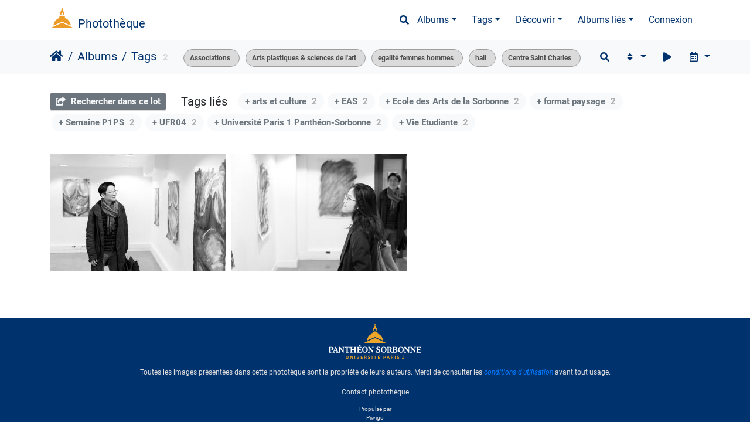

--- FILE ---
content_type: text/html; charset=utf-8
request_url: https://phototheque.univ-paris1.fr/index.php?/tags/115-arts_plastiques_sciences_de_l_art/119-egalite_femmes_hommes/180-hall/194-centre_saint_charles/64-associations
body_size: 11817
content:
<!DOCTYPE html>
<html lang="fr" dir="ltr">
<head>
    <meta http-equiv="Content-Type" content="text/html; charset=utf-8">
    <meta name="generator" content="Piwigo (aka PWG), see piwigo.org">
    <meta name="viewport" content="width=device-width, initial-scale=1.0, maximum-scale=1.0, viewport-fit=cover">
    <meta name="mobile-web-app-capable" content="yes">
    <meta name="apple-mobile-web-app-capable" content="yes">
    <meta name="apple-mobile-web-app-status-bar-style" content="black-translucent">
    <meta http-equiv="X-UA-Compatible" content="IE=edge">
    <meta name="description" content="Tags ">

    <title>Tags  | Photothèque</title>
    <link rel="shortcut icon" type="image/x-icon" href="themes/default/icon/favicon.ico">
    <link rel="icon" sizes="192x192" href="themes/bootstrap_darkroom/img/logo.png">
    <link rel="apple-touch-icon" sizes="192x192" href="themes/bootstrap_darkroom/img/logo.png">
    <link rel="start" title="Accueil" href="/" >
    <link rel="search" title="Recherche" href="search.php">
    <link rel="canonical" href="index.php?/tags/64-associations/115-arts_plastiques_sciences_de_l_art/119-egalite_femmes_hommes/180-hall/194-centre_saint_charles">

     <link rel="stylesheet" type="text/css" href="themes/bootstrap_darkroom/css/bootstrap-default/bootstrap.min.css?v16.2.0">
<link rel="stylesheet" type="text/css" href="themes/bootstrap_darkroom/node_modules/typeface-roboto/index.css?v16.2.0">
<link rel="stylesheet" type="text/css" href="themes/bootstrap_darkroom/node_modules/@fortawesome/fontawesome-free/css/all.min.css?v16.2.0">
<link rel="stylesheet" type="text/css" href="themes/bootstrap_darkroom/assets/photography-icons/css/PhotographyIcons.css?v16.2.0">
<link rel="stylesheet" type="text/css" href="themes/bootstrap_darkroom/node_modules/bootstrap-social/bootstrap-social.css?v16.2.0">
<link rel="stylesheet" type="text/css" href="themes/bootstrap_darkroom/node_modules/photoswipe/dist/default-skin/default-skin.css?v16.2.0">
<link rel="stylesheet" type="text/css" href="themes/bootstrap_darkroom/node_modules/photoswipe/dist/photoswipe.css?v16.2.0">
<link rel="stylesheet" type="text/css" href="themes/bootstrap_darkroom/css/bootstrap-default/skin.css?v16.2.0">
<link rel="stylesheet" type="text/css" href="themes/bootstrap_darkroom/theme.css?v16.2.0">
<link rel="stylesheet" type="text/css" href="plugins/GThumb/template/gthumb.css?v16.2.0">
<link rel="stylesheet" type="text/css" href="plugins/AMenuManager/amm2.css?v16.2.0">
<link rel="stylesheet" type="text/css" href="./plugins/ShareAlbum/template/sharealbum_style.css?v16.2.0">
<link rel="stylesheet" type="text/css" href="local/css/bootstrap_darkroom-rules.css?v16.2.0">
<link rel="stylesheet" type="text/css" href="local/css/rules.css?v16.2.0">
<script type="text/javascript" src="./plugins/ShareAlbum/template/js/clipboard.min.js?v16.2.0"></script>
<script type="text/javascript" src="themes/bootstrap_darkroom/node_modules/jquery/dist/jquery.min.js?v16.2.0"></script>
<script type="text/javascript" src="plugins/AMenuManager/js/amm_randomPictPublic.js?v16.2.0"></script>
    <meta name="robots" content="noindex,nofollow">
<script type="text/javascript">
var randomPictOpt={
    
      fixedHeight:0,
      delay:0,
      showName:"n",
      showComment:"n",
      pictures:[
          {
            'comment':'Rencontres professionnelles d\'Histoire de l\'Art, 3ème édition',
            'link':"picture.php?/41566/category",
            'name':'RPHA',
            'thumb':"_data/i/upload/2024/02/06/20240206113911-1c67d6cf-th.jpg"
          }
          ,          {
            'comment':'Finale du concours international d\'éloquence de l\'université au Panthéon avec Zabou Breitman, marraine 2023 du concours.',
            'link':"picture.php?/38986/category",
            'name':'Finale CIE',
            'thumb':"_data/i/upload/2023/05/30/20230530155053-349b008c-th.jpg"
          }
          ,          {
            'comment':'Journée de la thèse de l\'Ecole Doctorale de Droit de la Sorbonne',
            'link':"picture.php?/40852/category",
            'name':'Journée de la thèse',
            'thumb':"_data/i/upload/2023/11/10/20231110161421-c5e31d86-th.jpg"
          }
          ,          {
            'comment':'Finale du concours international d\'éloquence de l\'université Paris 1 Panthéon-Sorbonne sous la coupole du Panthéon',
            'link':"picture.php?/48641/category",
            'name':'finale CIE ',
            'thumb':"_data/i/upload/2025/05/06/20250506103649-bdf53a9c-th.jpg"
          }
          ,          {
            'comment':'Paolo Mancosu, lauréat de la Chaire d’excellence Blaise Pascal Histoire et philosophie de l’infini mathématique et Pierre Wagner, directeur de l’IHPST, nous présentent leurs recherches et l’objet d’étude de la chaire : l’infini.',
            'link':"picture.php?/31714/category",
            'name':'De la Californie à Paris, l’infini en questions ',
            'thumb':"_data/i/upload/2022/12/02/20221202024057-77110f91-th.jpg"
          }
                ]
    
    };
</script>



<!-- Plugin Statistics -->


<!-- Matomo -->
<script type="text/javascript">
  var _paq = window._paq = window._paq || [];
  /* tracker methods like "setCustomDimension" should be called before "trackPageView" */
  _paq.push(['trackPageView']);
  _paq.push(['enableLinkTracking']);
  (function() {
    var u="//stats-consult.univ-paris1.fr/";
    _paq.push(['setTrackerUrl', u+'matomo.php']);
    _paq.push(['setSiteId', '49']);
    var d=document, g=d.createElement('script'), s=d.getElementsByTagName('script')[0];
    g.type='text/javascript'; g.async=true; g.src=u+'matomo.js'; s.parentNode.insertBefore(g,s);
  })();
</script>
<noscript><p><img src="//stats-consult.univ-paris1.fr/matomo.php?idsite=49&amp;rec=1" style="border:0;" alt="" /></p></noscript>
<!-- End Matomo Code -->


<!-- Plugin Statistics -->

<style type="text/css">#thumbnails .gthumb { margin:0 0 10px 10px !important; }</style>
</head>

<body id="theCategoryPage" class="section-tags tag-64 tag-115 tag-119 tag-180 tag-194 "  data-infos='{"section":"tags","tag_ids":["64","115","119","180","194"]}'>

<div id="wrapper">
        <nav class="navbar navbar-expand-lg navbar-main bg-dark navbar-dark">
            <div class="container">
                <a class="navbar-brand mr-auto" href="/">Photothèque</a>
                <button type="button" class="navbar-toggler" data-toggle="collapse" data-target="#navbar-menubar" aria-controls="navbar-menubar" aria-expanded="false" aria-label="Toggle navigation">
                    <span class="fas fa-bars"></span>
                </button>
                <div class="collapse navbar-collapse" id="navbar-menubar">
                  <form class="form-inline navbar-form ml-auto" role="search" action="qsearch.php" method="get" id="quicksearch" onsubmit="return this.q.value!='' && this.q.value!=qsearch_prompt;">
                    <i class="fas fa-search" title="Recherche" aria-hidden="true"></i>
                    <div class="form-group">
                        <input type="text" name="q" id="qsearchInput" class="form-control" placeholder="Recherche" />
                    </div>
                  </form>
<!-- Start of menubar.tpl -->
<ul class="navbar-nav">
<li id="categoriesDropdownMenu" class="nav-item dropdown">
    <a href="#" class="nav-link dropdown-toggle" data-toggle="dropdown">Albums</a>
    <div class="dropdown-menu dropdown-menu-right" role="menu">
        <a class="dropdown-item" data-level="0" href="index.php?/category/5">
            Reportages
            <span class="badge badge-secondary ml-2" title="1602 photos dans 76 sous-albums">1602</span>
        </a>
        <a class="dropdown-item" data-level="0" href="index.php?/category/6">
            Balades
            <span class="badge badge-secondary ml-2" title="54 photos dans cet album">54</span>
        </a>
        <a class="dropdown-item" data-level="0" href="index.php?/category/185">
            Espace presse
            <span class="badge badge-secondary ml-2" title="6 photos dans cet album">6</span>
        </a>
        <div class="dropdown-divider"></div>
        <div class="dropdown-header">1683 photos</div>
    </div>
</li>
<li class="nav-item dropdown">
    <a href="#" class="nav-link dropdown-toggle" data-toggle="dropdown">Tags</a>
    <div class="dropdown-menu dropdown-menu-right" role="menu">
        <a class="dropdown-item tagLevel2" href="index.php?/tags/5-universite_paris_1_pantheon_sorbonne" title="Voir les photos liées uniquement à ce tag">Université Paris 1 Panthéon-Sorbonne</a>
        <a class="dropdown-item tagLevel2" href="index.php?/tags/3-format_paysage" title="Voir les photos liées uniquement à ce tag">format paysage</a>
        <a class="dropdown-item tagLevel2" href="index.php?/tags/24-centre_sorbonne" title="Voir les photos liées uniquement à ce tag">Centre Sorbonne</a>
        <a class="dropdown-item tagLevel2" href="index.php?/tags/60-institutions_partenaires" title="Voir les photos liées uniquement à ce tag">Institutions partenaires</a>
        <a class="dropdown-item tagLevel2" href="index.php?/tags/46-institution" title="Voir les photos liées uniquement à ce tag">Institution</a>
        <a class="dropdown-item tagLevel2" href="index.php?/tags/41-recherche" title="Voir les photos liées uniquement à ce tag">Recherche</a>
        <a class="dropdown-item tagLevel2" href="index.php?/tags/47-dircom" title="Voir les photos liées uniquement à ce tag">DirCom</a>
        <a class="dropdown-item tagLevel2" href="index.php?/tags/59-vie_etudiante" title="Voir les photos liées uniquement à ce tag">Vie Etudiante</a>
        <a class="dropdown-item tagLevel2" href="index.php?/tags/622-nb" title="Voir les photos liées uniquement à ce tag">NB</a>
        <a class="dropdown-item tagLevel2" href="index.php?/tags/623-noir_et_blanc" title="Voir les photos liées uniquement à ce tag">noir et blanc</a>
        <a class="dropdown-item tagLevel2" href="index.php?/tags/64-associations" title="Voir les photos liées uniquement à ce tag">Associations</a>
        <a class="dropdown-item tagLevel2" href="index.php?/tags/1586-cie" title="Voir les photos liées uniquement à ce tag">CIE</a>
        <a class="dropdown-item tagLevel2" href="index.php?/tags/1587-concours_international_d_eloquence" title="Voir les photos liées uniquement à ce tag">Concours international d'éloquence</a>
        <a class="dropdown-item tagLevel2" href="index.php?/tags/58-auf" title="Voir les photos liées uniquement à ce tag">AUF</a>
        <a class="dropdown-item tagLevel2" href="index.php?/tags/61-agence_universitaire_de_la_francophonie" title="Voir les photos liées uniquement à ce tag">Agence Universitaire de la Francophonie</a>
        <a class="dropdown-item tagLevel2" href="index.php?/tags/98-etudiants" title="Voir les photos liées uniquement à ce tag">Etudiants</a>
        <a class="dropdown-item tagLevel2" href="index.php?/tags/265-fondation_pantheon_sorbonne" title="Voir les photos liées uniquement à ce tag">Fondation Panthéon-Sorbonne</a>
        <a class="dropdown-item tagLevel2" href="index.php?/tags/62-eloquence" title="Voir les photos liées uniquement à ce tag">éloquence</a>
        <a class="dropdown-item tagLevel2" href="index.php?/tags/129-arts_et_culture" title="Voir les photos liées uniquement à ce tag">arts et culture</a>
        <a class="dropdown-item tagLevel2" href="index.php?/tags/81-presidence" title="Voir les photos liées uniquement à ce tag">présidence</a>
    </div>
</li>
    <li class="nav-item dropdown">                                                                                                                                                   
        <a href="#" class="nav-link dropdown-toggle" data-toggle="dropdown">Découvrir</a>
        <div class="dropdown-menu dropdown-menu-right" role="menu">
      <a class="dropdown-item" href="tags.php" title="Voir les tags disponibles">Tags
          <span class="badge badge-secondary ml-2">733</span>      </a>
      <a class="dropdown-item" href="search.php" title="recherche" rel="search">Recherche
                </a>
      <a class="dropdown-item" href="about.php" title="À propos de Piwigo">À propos
                </a>
      <a class="dropdown-item" href="notification.php" title="flux RSS" rel="nofollow">Notifications RSS
                </a>
            <div class="dropdown-divider"></div>
		<a class="dropdown-item" href="index.php?/most_visited" title="afficher les photos les plus vues">Plus vues</a>
		<a class="dropdown-item" href="index.php?/best_rated" title="afficher les photos les mieux notées">Mieux notées</a>
		<a class="dropdown-item" href="random.php" title="afficher un ensemble de photos prises au hasard" rel="nofollow">Photos au hasard</a>
		<a class="dropdown-item" href="index.php?/recent_pics" title="afficher les photos les plus récentes">Photos récentes</a>
		<a class="dropdown-item" href="index.php?/recent_cats" title="afficher les albums récemment mis à jour ou créés">Albums récents</a>
		<a class="dropdown-item" href="index.php?/created-monthly-calendar" title="affichage année par année, mois par mois, jour par jour" rel="nofollow">Calendrier</a>
        </div>
    </li>
<li id="relatedCategoriesDropdownMenu" class="nav-item dropdown">
    <a href="#" class="nav-link dropdown-toggle" data-toggle="dropdown">Albums liés</a>
    <div class="dropdown-menu dropdown-menu-right" role="menu">
       <span class="dropdown-item" data-level="0">Reportages
        <span class="badge badge-secondary ml-2" title="sub-albums">1</span>
       </span>
       <a href="index.php?/category/56"  rel="nofollow" class="dropdown-item" data-level="1">Semaine #P1PS Droits des femmes, 2019
        <span class="badge badge-primary ml-2" title="">2</span>
       </a>
    </div>
</li>

<li class="nav-item dropdown" id="identificationDropdown">
  <a class="nav-link" href="identification.php">Connexion</a>
</li>

</ul>
<!-- End of menubar.tpl -->

                </div>
            </div>
        </nav>





<!-- End of header.tpl -->
<!-- Start of index.tpl -->



    <nav class="navbar navbar-expand-lg navbar-contextual navbar-light bg-light sticky-top mb-2">
        <div class="container">
            <div class="navbar-brand mr-auto">
                <div class="nav-breadcrumb d-inline-flex"><a class="nav-breadcrumb-item" href="/">Accueil</a><a class="nav-breadcrumb-item" href="index.php?/categories">Albums</a><a class="nav-breadcrumb-item" href="tags.php" title="Voir les tags disponibles">Tags</a> </div>

<span class="badge badge-secondary nb_items">2</span>
                  <div class="nav-breadcrumb d-inline-flex"><span id="selected-tags-container">

<span class="selected-related-tag ">
    <a href="index.php?/tags/64-associations" title="Voir les photos liées uniquement à ce tag">
      Associations
    </a>
    <a class="selected-related-tag-remove" href="index.php?/tags/115-arts_plastiques_sciences_de_l_art/119-egalite_femmes_hommes/180-hall/194-centre_saint_charles" style="border:none;" title="retirer ce tag de la liste">
      <i class="gallery-icon-cancel"></i>
    </a>
  </span>
<span class="selected-related-tag ">
    <a href="index.php?/tags/115-arts_plastiques_sciences_de_l_art" title="Voir les photos liées uniquement à ce tag">
      Arts plastiques & sciences de l'art
    </a>
    <a class="selected-related-tag-remove" href="index.php?/tags/64-associations/119-egalite_femmes_hommes/180-hall/194-centre_saint_charles" style="border:none;" title="retirer ce tag de la liste">
      <i class="gallery-icon-cancel"></i>
    </a>
  </span>
<span class="selected-related-tag ">
    <a href="index.php?/tags/119-egalite_femmes_hommes" title="Voir les photos liées uniquement à ce tag">
      egalité femmes hommes
    </a>
    <a class="selected-related-tag-remove" href="index.php?/tags/64-associations/115-arts_plastiques_sciences_de_l_art/180-hall/194-centre_saint_charles" style="border:none;" title="retirer ce tag de la liste">
      <i class="gallery-icon-cancel"></i>
    </a>
  </span>
<span class="selected-related-tag ">
    <a href="index.php?/tags/180-hall" title="Voir les photos liées uniquement à ce tag">
      hall
    </a>
    <a class="selected-related-tag-remove" href="index.php?/tags/64-associations/115-arts_plastiques_sciences_de_l_art/119-egalite_femmes_hommes/194-centre_saint_charles" style="border:none;" title="retirer ce tag de la liste">
      <i class="gallery-icon-cancel"></i>
    </a>
  </span>
<span class="selected-related-tag ">
    <a href="index.php?/tags/194-centre_saint_charles" title="Voir les photos liées uniquement à ce tag">
      Centre Saint Charles
    </a>
    <a class="selected-related-tag-remove" href="index.php?/tags/64-associations/115-arts_plastiques_sciences_de_l_art/119-egalite_femmes_hommes/180-hall" style="border:none;" title="retirer ce tag de la liste">
      <i class="gallery-icon-cancel"></i>
    </a>
  </span>

</span>
</div>
            </div>
            <button type="button" class="navbar-toggler" data-toggle="collapse" data-target="#secondary-navbar" aria-controls="secondary-navbar" aria-expanded="false" aria-label="Toggle navigation">
                <span class="fas fa-bars"></span>
            </button>
            <div class="navbar-collapse collapse justify-content-end" id="secondary-navbar">
                <ul class="navbar-nav">
    <li id="cmdSearchInSet" class="nav-item">
        <a href="search.php?tag_id=64,115,119,180,194" title="Rechercher dans ce lot" class="pwg-state-default pwg-button nav-link"  rel="nofollow">
            <i class="fas fa-search"></i>
            <span class="pwg-button-text">Rechercher dans ce lot</span>
        </a>
    </li>

    
            
                    <li class="nav-item dropdown">
                        <a href="#" class="nav-link dropdown-toggle" data-toggle="dropdown" title="Ordre de tri">
                            <i class="fas fa-sort fa-fw" aria-hidden="true"></i><span class="d-lg-none ml-2">Ordre de tri</span>
                        </a>
                        <div class="dropdown-menu dropdown-menu-right" role="menu">
                            <a class="dropdown-item" href="index.php?/tags/64-associations/115-arts_plastiques_sciences_de_l_art/119-egalite_femmes_hommes/180-hall/194-centre_saint_charles&amp;image_order=0" rel="nofollow">Par défaut</a>
                            <a class="dropdown-item active" href="index.php?/tags/64-associations/115-arts_plastiques_sciences_de_l_art/119-egalite_femmes_hommes/180-hall/194-centre_saint_charles&amp;image_order=3" rel="nofollow">Date de création, récent &rarr; ancien</a>
                            <a class="dropdown-item" href="index.php?/tags/64-associations/115-arts_plastiques_sciences_de_l_art/119-egalite_femmes_hommes/180-hall/194-centre_saint_charles&amp;image_order=4" rel="nofollow">Date de création, ancien &rarr; récent</a>
                            <a class="dropdown-item" href="index.php?/tags/64-associations/115-arts_plastiques_sciences_de_l_art/119-egalite_femmes_hommes/180-hall/194-centre_saint_charles&amp;image_order=12" rel="nofollow">Aléatoire</a>
                        </div>
                    </li>
                    <li class="nav-item">
                        <a class="nav-link" href="javascript:;" id="startSlideshow" title="diaporama" rel="nofollow">
                            <i class="fas fa-play fa-fw" aria-hidden="true"></i><span class="d-lg-none ml-2 text-capitalize">diaporama</span>
                        </a>
                    </li>
                    <li class="nav-item dropdown">
                        <a href="#" class="nav-link dropdown-toggle" data-toggle="dropdown" title="Calendrier">
                            <i class="far fa-calendar-alt fa-fw" aria-hidden="true"></i><span class="d-lg-none ml-2">Calendrier</span>
                        </a>
                        <div class="dropdown-menu dropdown-menu-right">
                            <a class="dropdown-item d-block" href="index.php?/tags/64-associations/115-arts_plastiques_sciences_de_l_art/119-egalite_femmes_hommes/180-hall/194-centre_saint_charles/posted-monthly-list" title="afficher un calendrier par date d'ajout" rel="nofollow">
                                <i class="fas fa-calendar-plus fa-fw d-inline" aria-hidden="true"></i> afficher un calendrier par date d'ajout
                            </a>
                            <a class="dropdown-item d-block" href="index.php?/tags/64-associations/115-arts_plastiques_sciences_de_l_art/119-egalite_femmes_hommes/180-hall/194-centre_saint_charles/created-monthly-list" title="afficher un calendrier par date de création" rel="nofollow">
                                <i class="fas fa-calendar-check fa-fw d-inline" aria-hidden="true"></i> afficher un calendrier par date de création
                            </a>
                        </div>
                    </li>
                </ul>
            </div>
        </div>
    </nav>




<div class="container">



<div class="action-buttons">

    <div class="mcs-side-results search-in-set-button ">
      <div>
        <p><a href="search.php?tag_id=64,115,119,180,194" class="" rel="nofollow">
        <i class="fas fa-share-square"></i>
        Rechercher dans ce lot</a></p>
      </div>
    </div>

<h3 class="related-tags-title">Tags liés</h3>

<span class="related-tags "><a class="tagLevel 3" href="index.php?/tags/64-associations/115-arts_plastiques_sciences_de_l_art/119-egalite_femmes_hommes/180-hall/194-centre_saint_charles/129-arts_et_culture" title="2 photos sont également liées aux tags courants" rel="nofollow">+ arts et culture<div class="tag-counter">2</div></a></span>
<span class="related-tags "><a class="tagLevel 3" href="index.php?/tags/64-associations/115-arts_plastiques_sciences_de_l_art/119-egalite_femmes_hommes/180-hall/194-centre_saint_charles/658-eas" title="2 photos sont également liées aux tags courants" rel="nofollow">+ EAS<div class="tag-counter">2</div></a></span>
<span class="related-tags "><a class="tagLevel 3" href="index.php?/tags/64-associations/115-arts_plastiques_sciences_de_l_art/119-egalite_femmes_hommes/180-hall/194-centre_saint_charles/659-ecole_des_arts_de_la_sorbonne" title="2 photos sont également liées aux tags courants" rel="nofollow">+ Ecole des Arts de la Sorbonne<div class="tag-counter">2</div></a></span>
<span class="related-tags "><a class="tagLevel 3" href="index.php?/tags/64-associations/115-arts_plastiques_sciences_de_l_art/119-egalite_femmes_hommes/180-hall/194-centre_saint_charles/3-format_paysage" title="2 photos sont également liées aux tags courants" rel="nofollow">+ format paysage<div class="tag-counter">2</div></a></span>
<span class="related-tags "><a class="tagLevel 3" href="index.php?/tags/64-associations/115-arts_plastiques_sciences_de_l_art/119-egalite_femmes_hommes/180-hall/194-centre_saint_charles/621-semaine_p1ps" title="2 photos sont également liées aux tags courants" rel="nofollow">+ Semaine P1PS<div class="tag-counter">2</div></a></span>
<span class="related-tags "><a class="tagLevel 3" href="index.php?/tags/64-associations/115-arts_plastiques_sciences_de_l_art/119-egalite_femmes_hommes/180-hall/194-centre_saint_charles/114-ufr04" title="2 photos sont également liées aux tags courants" rel="nofollow">+ UFR04<div class="tag-counter">2</div></a></span>
<span class="related-tags "><a class="tagLevel 3" href="index.php?/tags/64-associations/115-arts_plastiques_sciences_de_l_art/119-egalite_femmes_hommes/180-hall/194-centre_saint_charles/5-universite_paris_1_pantheon_sorbonne" title="2 photos sont également liées aux tags courants" rel="nofollow">+ Université Paris 1 Panthéon-Sorbonne<div class="tag-counter">2</div></a></span>
<span class="related-tags "><a class="tagLevel 3" href="index.php?/tags/64-associations/115-arts_plastiques_sciences_de_l_art/119-egalite_femmes_hommes/180-hall/194-centre_saint_charles/59-vie_etudiante" title="2 photos sont également liées aux tags courants" rel="nofollow">+ Vie Etudiante<div class="tag-counter">2</div></a></span>

</div>

    <div id="content" class="content-grid pt-3">




        <!-- Start of thumbnails -->
        <ul id="thumbnails"><li class="gthumb">
    <span class="thumbLegend">
      <span class="thumbName">
        exposition &quot; À corps perdu&quot;
      </span>
          </span>
  <a href="picture.php?/25024/tags/64-associations/115-arts_plastiques_sciences_de_l_art/119-egalite_femmes_hommes/180-hall/194-centre_saint_charles">
    <img class="thumbnail" src="_data/i/upload/2022/11/29/20221129124950-3598ef45-cu_s9999x200.jpg" alt="exposition &amp;quot; À corps perdu&amp;quot;" title="exposition &amp;quot; À corps perdu&amp;quot; (9145 visites, score 2.00) Anne Marlangeon interroge le rapport au corps féminin, au corps différent, loin des standards du m..." width="300" height="200">
  </a>
</li>
<li class="gthumb">
    <span class="thumbLegend">
      <span class="thumbName">
        exposition &quot; À corps perdu&quot;
      </span>
          </span>
  <a href="picture.php?/25023/tags/64-associations/115-arts_plastiques_sciences_de_l_art/119-egalite_femmes_hommes/180-hall/194-centre_saint_charles">
    <img class="thumbnail" src="_data/i/upload/2022/11/29/20221129124943-812ebe2b-cu_s9999x200.jpg" alt="exposition &amp;quot; À corps perdu&amp;quot;" title="exposition &amp;quot; À corps perdu&amp;quot; (9083 visites, score 2.00) Anne Marlangeon interroge le rapport au corps féminin, au corps différent, loin des standards du m..." width="300" height="200">
  </a>
</li>








</ul>
        <div id="photoSwipeData">
            <a href="picture.php?/25024/tags/64-associations/115-arts_plastiques_sciences_de_l_art/119-egalite_femmes_hommes/180-hall/194-centre_saint_charles" data-index="0" data-name="exposition &quot; À corps perdu&quot;" data-description="Anne Marlangeon interroge le rapport au corps féminin, au corps différent, loin des standards du marketing et des injonctions sociales. Par sa peinture à la fois viscérale et organique, voire dérangeante, elle célèbre tous les corps : le corps ressentant, le corps envahissant ou le corps enfantant. Sous son pinceau, le corps s’impose, centré, frontal, affrontant, comme dans une position de revendication, voire de combat." data-src-medium="_data/i/upload/2022/11/29/20221129124950-3598ef45-me.jpg" data-size-medium="792 x 528" data-src-large="_data/i/upload/2022/11/29/20221129124950-3598ef45-la.jpg" data-size-large="1008 x 672" data-src-xlarge="_data/i/upload/2022/11/29/20221129124950-3598ef45-xx.jpg" data-size-xlarge="1656 x 1104"></a>
            <a href="picture.php?/25023/tags/64-associations/115-arts_plastiques_sciences_de_l_art/119-egalite_femmes_hommes/180-hall/194-centre_saint_charles" data-index="1" data-name="exposition &quot; À corps perdu&quot;" data-description="Anne Marlangeon interroge le rapport au corps féminin, au corps différent, loin des standards du marketing et des injonctions sociales. Par sa peinture à la fois viscérale et organique, voire dérangeante, elle célèbre tous les corps : le corps ressentant, le corps envahissant ou le corps enfantant. Sous son pinceau, le corps s’impose, centré, frontal, affrontant, comme dans une position de revendication, voire de combat." data-src-medium="_data/i/upload/2022/11/29/20221129124943-812ebe2b-me.jpg" data-size-medium="792 x 528" data-src-large="_data/i/upload/2022/11/29/20221129124943-812ebe2b-la.jpg" data-size-large="1008 x 672" data-src-xlarge="_data/i/upload/2022/11/29/20221129124943-812ebe2b-xx.jpg" data-size-xlarge="1656 x 1104"></a>






        </div>
        <!-- End of thumbnails -->
    </div>
</div>

<div class="container">
</div>

<!-- End of index.tpl -->
        <!-- Start of footer.tpl -->
        <div class="copyright container">
            <div class="text-center">
                                Propulsé par	<a href="https://fr.piwigo.org" class="Piwigo">Piwigo</a>


<span id="persofooter">
<div class="pE-portalLogo">
  <a title="Universite Paris 1 Pantheon-Sorbonne: Accueil" href="http://www.univ-paris1.fr/">
    <img alt="Accueil site de l'Universite Paris 1 Pantheon-Sorbonne" src="https://ent.univ-paris1.fr/ProlongationENT/theme-paris1-2016/logo-transp-fond-sombre.svg">
  </a>
</div>
<div class="pE-footer-links">
<p>Toutes les images présentées dans cette phototèque sont la propriété de leurs auteurs. Merci de consulter les <em><a href="index.php?/page/usageterms">conditions d'utilisation</a></em> avant tout usage.</p>
<a href="mailto: phototheque@univ-paris1.fr">Contact photothèque</a>
<!-- Matomo -->
<script>
  var _paq = window._paq = window._paq || [];
  /* tracker methods like "setCustomDimension" should be called before "trackPageView" */
  _paq.push(['trackPageView']);
  _paq.push(['enableLinkTracking']);
  (function() {
    var u="https://stats.univ-paris1.fr/";
    _paq.push(['setTrackerUrl', u+'matomo.php']);
    _paq.push(['setSiteId', '197']);
    var d=document, g=d.createElement('script'), s=d.getElementsByTagName('script')[0];
    g.async=true; g.src=u+'matomo.js'; s.parentNode.insertBefore(g,s);
  })();
</script>
<!-- End Matomo Code -->
<!--
<br />

<a href="https://esup.univ-paris1.fr/mentions">Mentions légales</a>
|
<a href="https://esup.univ-paris1.fr/contacts">Contacts</a>
|
<a href="https://ent.univ-paris1.fr/gun-pers-flipbook">Aide</a>
-->
</div>
</span>
            </div>
        </div>
</div>
<div class="pswp" tabindex="-1" role="dialog" aria-hidden="true">
     <div class="pswp__bg"></div>
     <div class="pswp__scroll-wrap">
           <div class="pswp__container">
             <div class="pswp__item"></div>
             <div class="pswp__item"></div>
             <div class="pswp__item"></div>
           </div>
           <div class="pswp__ui pswp__ui--hidden">
             <div class="pswp__top-bar">
                 <div class="pswp__counter"></div>
                 <button class="pswp__button pswp__button--close" title="Fermer (Esc)"></button>
                 <button class="pswp__button pswp__button--fs" title="Toggle fullscreen"></button>
                 <button class="pswp__button pswp__button--zoom" title="Zoom avant/arrière"></button>
                 <button class="pswp__button pswp__button--details" title="Détails de l'image"></button>
                 <button class="pswp__button pswp__button--autoplay" title="Lecture automatique"></button>
                 <div class="pswp__preloader">
                     <div class="pswp__preloader__icn">
                       <div class="pswp__preloader__cut">
                         <div class="pswp__preloader__donut"></div>
                       </div>
                     </div>
                 </div>
             </div>
             <div class="pswp__share-modal pswp__share-modal--hidden pswp__single-tap">
                 <div class="pswp__share-tooltip"></div>
             </div>
             <button class="pswp__button pswp__button--arrow--left" title="Précédent (flèche gauche)"></button>
             <button class="pswp__button pswp__button--arrow--right" title="Suivant (flèche droite)"></button>
             <div class="pswp__caption">
                 <div class="pswp__caption__center"></div>
             </div>
         </div>
     </div>
</div>



<script type="text/javascript" src="themes/bootstrap_darkroom/js/jquery.cookie.js?v16.2.0"></script>
<script type="text/javascript" src="themes/bootstrap_darkroom/js/jquery.equalheights.js?v16.2.0"></script>
<script type="text/javascript" src="themes/bootstrap_darkroom/node_modules/jquery-migrate/dist/jquery-migrate.min.js?v16.2.0"></script>
<script type="text/javascript" src="themes/default/js/plugins/jquery.ajaxmanager.js?v16.2.0"></script>
<script type="text/javascript" src="plugins/GThumb/js/jquery.ba-resize.min.js?v16.2.0"></script>
<script type="text/javascript" src="themes/bootstrap_darkroom/node_modules/photoswipe/dist/photoswipe.min.js?v16.2.0"></script>
<script type="text/javascript" src="themes/bootstrap_darkroom/node_modules/popper.js/dist/umd/popper.min.js?v16.2.0"></script>
<script type="text/javascript" src="themes/bootstrap_darkroom/node_modules/bootstrap/dist/js/bootstrap.min.js?v16.2.0"></script>
<script type="text/javascript" src="plugins/GThumb/js/gthumb.js?v16.2.0"></script>
<script type="text/javascript" src="themes/bootstrap_darkroom/node_modules/photoswipe/dist/photoswipe-ui-default.min.js?v16.2.0"></script>
<script type="text/javascript" src="themes/default/js/thumbnails.loader.js?v16.2.0"></script>
<script type="text/javascript" src="themes/bootstrap_darkroom/js/theme.js?v16.2.0"></script>
<script type="text/javascript">//<![CDATA[

$(document).ready(function() {
  window.prolongation_ENT_args = { current: 'phototheque',Xis_logged: true, extra_css:'https://phototheque.univ-paris1.fr/local/css/bandeau.css', logout: 'a[href="?act=logout"]'}
  var myscript = document.createElement('script');
  myscript.setAttribute('src','https://ent.univ-paris1.fr/ProlongationENT/loader.js');
  document.head.appendChild(myscript);
})
$('#categoriesDropdownMenu').on('show.bs.dropdown', function() {$(this).find('a.dropdown-item').each(function() {var level = $(this).data('level');var padding = parseInt($(this).css('padding-left'));if (level > 0) {$(this).css('padding-left', (padding + 10 * level) + 'px')}});});
$('#relatedCategoriesDropdownMenu').on('show.bs.dropdown', function() {$(this).find('.dropdown-item').each(function() {var level = $(this).data('level');var padding = parseInt($(this).css('padding-left'));if (level > 0) {$(this).css('padding-left', (padding + 10 * level) + 'px')}});});
GThumb.max_height = 200;
GThumb.margin = 10;
GThumb.method = 'crop';


GThumb.build();
jQuery(window).bind('RVTS_loaded', GThumb.build);
jQuery('#thumbnails').resize(GThumb.process);
var qsearch_icon = $('#navbar-menubar>#quicksearch>.fa-search');
var qsearch_text = $('#navbar-menubar>#quicksearch #qsearchInput');
$(qsearch_icon).click(function () {
  $(qsearch_text).focus();
});
$(document).ready(function() {
  $('#navbar-menubar>#quicksearch').css({'color': $('#navbar-menubar .nav-link').css('color')});
});
$(document).ready(function(){$('#content img').load(function(){$('#content .col-inner').equalHeights()})});
var selector = '#photoSwipeData';function startPhotoSwipe(idx) {$(selector).each(function() {$('#thumbnail-active').addClass('active');var $pic     = $(this),getItems = function() {var items = [];$pic.find('a').each(function() {if ($(this).attr('data-video')) {var $src            = $(this).data('src-original'),$size           = $(this).data('size-original').split('x'),$width          = $size[0],$height         = $size[1],$src_preview    = $(this).data('src-medium'),$size_preview   = $(this).data('size-medium').split(' x '),$width_preview  = $size_preview[0],$height_preview = $size_preview[1],$href           = $(this).attr('href'),$title          = '<a href="' + $href + '">' + $(this).data('name') + '</a><ul><li>' + $(this).data('description') + '</li></ul>';var item = {is_video : true,href     : $href,src      : $src_preview,w        : $width_preview,h        : $height_preview,title    : $title,videoProperties: {src   : $src,w     : $width,h     : $height,}};} else {var $src_xlarge     = $(this).data('src-xlarge'),$size_xlarge    = $(this).data('size-xlarge').split(' x '),$width_xlarge   = $size_xlarge[0],$height_xlarge  = $size_xlarge[1],$src_large      = $(this).data('src-large'),$size_large     = $(this).data('size-large').split(' x '),$width_large    = $size_large[0],$height_large   = $size_large[1],$src_medium     = $(this).data('src-medium'),$size_medium    = $(this).data('size-medium').split(' x '),$width_medium   = $size_medium[0],$height_medium  = $size_medium[1],$href           = $(this).attr('href'),$title          = '<a href="' + $href + '"><div><div>' + $(this).data('name');$title         += '</div>';
                     if ($(this).data('description').length > 0) {$title += '<ul id="pswp--caption--description"><li>' + $(this).data('description') + '</li></ul>'; }
$title      += '</div></a>';var item = {is_video: false,href: $href,mediumImage: {src   : $src_medium,w     : $width_medium,h     : $height_medium,title : $title},largeImage: {src   : $src_large,w     : $width_large,h     : $height_large,title : $title},xlargeImage: {src   : $src_xlarge,w     : $width_xlarge,h     : $height_xlarge,title : $title}};}items.push(item);});return items;};var items = getItems();var $pswp = $('.pswp')[0];if (typeof(idx) === "number") {var $index = idx;} else {var $index = $(selector + ' a.active').data('index');}if (navigator.userAgent.match(/IEMobile\/11\.0/)) {var $history = false;} else {var $history = true;}var options = {index: $index,showHideOpacity: true,closeOnScroll: false,closeOnVerticalDrag: false,focus: false,history: $history,preload: [1,2],};var photoSwipe = new PhotoSwipe($pswp, PhotoSwipeUI_Default, items, options);var realViewportWidth,useLargeImages = false,firstResize = true,imageSrcWillChange;photoSwipe.listen('beforeResize', function() {realViewportWidth = photoSwipe.viewportSize.x * window.devicePixelRatio;if(useLargeImages && realViewportWidth < 1335) {useLargeImages = false;imageSrcWillChange = true;} else if(!useLargeImages && realViewportWidth >= 1335) {useLargeImages = true;imageSrcWillChange = true;}if(imageSrcWillChange && !firstResize) {photoSwipe.invalidateCurrItems();}if(firstResize) {firstResize = false;}imageSrcWillChange = false;});photoSwipe.listen('gettingData', function(index, item) {if(!item.is_video) {if( useLargeImages ) {item.src = item.xlargeImage.src;item.w = item.xlargeImage.w;item.h = item.xlargeImage.h;item.title = item.xlargeImage.title;} else {item.src = item.largeImage.src;item.w = item.largeImage.w;item.h = item.largeImage.h;item.title = item.largeImage.title;}}});var autoplayId = null;$('.pswp__button--autoplay').on('click touchstart', function(event) {event.preventDefault();if (autoplayId) {clearInterval(autoplayId);autoplayId = null;$('.pswp__button--autoplay').removeClass('stop');} else {autoplayId = setInterval(function() { photoSwipe.next(); $index = photoSwipe.getCurrentIndex(); }, 5000);$('.pswp__button--autoplay').addClass('stop');}});photoSwipe.listen('destroy', function() {if (autoplayId) {clearInterval(autoplayId);autoplayId = null;$('.pswp__button--autoplay').removeClass('stop');}$('.pswp__button--autoplay').off('click touchstart');$(selector).find('a.active').removeClass('active');});photoSwipe.init();detectVideo(photoSwipe);photoSwipe.listen('initialZoomInEnd', function() {curr_idx = photoSwipe.getCurrentIndex();if (curr_idx !== $index && autoplayId == null) {photoSwipe.goTo($index);}$('.pswp__button--details').on('click touchstart', function() {location.href = photoSwipe.currItem.href});});photoSwipe.listen('afterChange', function() {detectVideo(photoSwipe);$('.pswp__button--details').off().on('click touchstart', function() {location.href = photoSwipe.currItem.href});});photoSwipe.listen('beforeChange', function() {removeVideo();});photoSwipe.listen('resize', function() {if ($('.pswp-video-modal').length > 0) {var vsize = setVideoSize(photoSwipe.currItem, photoSwipe.viewportSize);console.log('PhotoSwipe resize in action. Setting video size to ' + vsize.w + 'x' + vsize.h);$('.pswp-video-modal').css({'width':vsize.w, 'height':vsize.h});updateVideoPosition(photoSwipe);}});photoSwipe.listen('close', function() {removeVideo();});});function removeVideo() {if ($('.pswp-video-modal').length > 0) {if ($('#pswp-video').length > 0) {$('#pswp-video')[0].pause();$('#pswp-video')[0].src = "";$('.pswp-video-modal').remove();$('.pswp__img').css('visibility','visible');$(document).off('webkitfullscreenchange mozfullscreenchange fullscreenchange');if (navigator.userAgent.match(/(iPhone|iPad|Android)/)) {$('.pswp-video-modal').css('background', '');}} else {$('.pswp-video-modal').remove();}}}function detectVideo(photoSwipe) {var is_video = photoSwipe.currItem.is_video;if (is_video) {addVideo(photoSwipe.currItem, photoSwipe.viewportSize);updateVideoPosition(photoSwipe);}}function addVideo(item, vp) {var vfile = item.videoProperties.src;var vsize = setVideoSize(item, vp);var v = $('<div />', {class:'pswp-video-modal',css : ({'position': 'absolute','width':vsize.w, 'height':vsize.h})});v.one('click', (function(event) {event.preventDefault();var playerCode = '<video id="pswp-video" width="100%" height="auto" autoplay controls>' +'<source src="'+vfile+'" type="video/mp4"></source>' +'</video>';$(this).html(playerCode);$('.pswp__img').css('visibility','hidden');$('.pswp-video-modal video').css('visibility', 'visible');if (navigator.userAgent.match(/(iPhone|iPad|Android)/)) {$('.pswp-video-modal').css('background', 'none');}if ($('.pswp__button--autoplay.stop').length > 0) $('.pswp__button--autoplay.stop')[0].click();}));if (navigator.appVersion.indexOf("Windows") !== -1 && navigator.userAgent.match(/(Edge|rv:11)/)) {v.insertAfter('.pswp__scroll-wrap');} else {v.appendTo('.pswp__scroll-wrap');}if ((navigator.appVersion.indexOf("Windows") !== -1 && navigator.userAgent.match(/(Chrome|Firefox)/)) || navigator.userAgent.match(/(X11|Macintosh)/)) {$(document).on('webkitfullscreenchange mozfullscreenchange fullscreenchange MSFullscreenChange', function(e) {var state = document.fullScreen || document.mozFullScreen || document.webkitIsFullScreen,event = state ? 'FullscreenOn' : 'FullscreenOff',holder_height = item.h;if (event === 'FullscreenOn') {$('#wrapper').hide();$('body').css('height', window.screen.height);$('.pswp-video-modal').css('height', window.screen.height);} else {$('#wrapper').show();$('body').css('height', '');$('.pswp-video-modal').css('height', holder_height);}});}}function updateVideoPosition(o, w, h) {var item = o.currItem;var vp = o.viewportSize;var vsize = setVideoSize(item, vp);var top = (vp.y - vsize.h)/2;var left = (vp.x - vsize.w)/2;$('.pswp-video-modal').css({position:'absolute',top:top, left:left});}function setVideoSize(item, vp) {var w = item.videoProperties.w,h = item.videoProperties.h,vw = vp.x,vh = vp.y,r;if (vw < w) {r = w/h;vh = vw/r;if (vp.y < vh) {vh = vp.y*0.8;vw = vh*r;}w = vw;h = vh;} else if (vp.y < (h * 1.2)) {r = w/h;vh = vp.y*0.85;vw = vh*r;w = vw;h = vh;}return {w: w,h: h};}};$(document).ready(function() {$('#startPhotoSwipe').on('click', function(event) {event.preventDefault;startPhotoSwipe();});if (window.location.hash === "#start-slideshow") {startPhotoSwipe();$('.pswp__button--autoplay')[0].click();}});
$('#startSlideshow').on('click touchstart', function() {startPhotoSwipe(0);$('.pswp__button--autoplay')[0].click();});function setupPhotoSwipe() {$('#thumbnails').find("a:has(img):not(.addCollection)").each(function(_index) {var $pswpIndex = 0;if ($(this).find('img').length > 0) {var _href = $(this).href;$(this).attr('href', 'javascript:;').attr('data-href', _href);if (!$(this).attr('data-index')) {$(this).attr('data-index', _index);$pswpIndex = $pswpIndex + _index;} else {$pswpIndex = $pswpIndex + $(this).data('index');}$(this).off('click tap').on('click tap', function(event) {event.preventDefault();startPhotoSwipe($pswpIndex);});}});if (window.location.hash) {const pidMatch = /(#|&)pid=(\d+)(&|$)/.exec(window.location.hash);if (pidMatch) {startPhotoSwipe(parseInt(pidMatch[2]) - 1);}}}
function addVideoIndicator() {$('img.thumbnail[src*="pwg_representative"]').each(function() {$(this).closest('li').append('<i class="fas fa-file-video fa-2x video-indicator" aria-hidden="true" style="position: absolute; top: 10px; left: 10px; z-index: 100; color: #fff;"></i>');});}$(document).ready(function() {addVideoIndicator();});$(document).ajaxComplete(function() {addVideoIndicator();});
$(document).ready(function() {if ($('#batchDownloadLink').next('div#batchDownloadBox').length > 0) {$('#batchDownloadLink').closest('li').addClass('nav-item dropdown');$('#batchDownloadLink').addClass('nav-link dropdown-toggle').removeClass('pwg-state-default pwg-button').attr('data-toggle', 'dropdown').attr('href', '#');$('#batchDownloadBox').off();$('#batchDownloadBox a').addClass('dropdown-item');$('#batchDownloadBox').attr('role', 'menu').attr('style', '');$('#batchDownloadBox .switchBoxTitle').addClass('dropdown-header').removeClass('switchBoxTitle');$('#batchDownloadBox br').remove();$('#batchDownloadBox').addClass('dropdown-menu dropdown-menu-right').removeClass('switchBox');$('#batchDownloadLink .pwg-button-text').addClass('d-lg-none ml-2').removeClass('pwg-button-text');} else {$('#batchDownloadLink').closest('li').addClass('nav-item');$('#batchDownloadLink').addClass('nav-link').removeClass('pwg-state-default pwg-button');}$('.batch-downloader-icon').addClass('fas fa-cloud-download-alt fa-fw').removeClass('pwg-icon').after('<span class="d-lg-none"> ' + $('#batchDownloadLink').attr('title') + '</span>');});$(window).on('load', function() {if ($('#batchDownloadLink').next('div#batchDownloadBox').length > 0) {$('#batchDownloadLink').next('div#batchDownloadBox').off();$('#batchDownloadLink').off().on('click', function() { $('#batchDownloadLink').dropdown() });}});
$(document).ready(function() {if ($('#downloadSizeBox').length < 1) {return false;}var liDownloadSizeLink = $('#downloadSwitchLink').closest('li');$(liDownloadSizeLink).addClass('dropdown');$('#downloadSizeBox').appendTo(liDownloadSizeLink);$('#downloadSwitchLink').addClass('dropdown-toggle').removeClass('pwg-state-default pwg-button').attr('data-toggle', 'dropdown');$('#downloadSizeBox').addClass('dropdown-menu dropdown-menu-right').removeClass('switchBox');$('#downloadSizeBox a').addClass('dropdown-item');$('#downloadSizeBox').attr('role', 'menu').attr('style', '');$('#downloadSizeBox .switchBoxTitle').addClass('dropdown-header').removeClass('switchBoxTitle');$('#downloadSizeBox br').remove();});$(window).on("load", function() {$('#downloadSwitchLink').off().on('click', function() {$('#downloadSizeBox').off();$('#downloadSwitchLink').dropdown();});});
$(document).ready(function() {
  if (window.jQuery && window.RVTS && RVTS.start>0) {
        var $f = $('.navbar-contextual .navbar-brand a:last-child');
        $('#rvtsUp').html( '<div id="rvtsUp" style="text-align:center;font-size:120%;margin:10px"><a href="'+$f.attr("href")+'">'+$f.html()+'</a> | <a href="javascript:RVTS.loadUp()">'+RVTS.prevMsg+"</a></div>" );
  }
});
//]]></script>
</body>
</html>


--- FILE ---
content_type: text/css
request_url: https://phototheque.univ-paris1.fr/plugins/AMenuManager/amm2.css?v16.2.0
body_size: 133
content:
.ammillustration {
  text-align:center;
  font-size:85%;
  float:none;
  margin-right:auto;
  margin-left:auto;
  max-width:180px;
  position:relative;
  padding:10px;
}

.ammillustrationc{
  margin:0px 10px 10px 10px;
}

#menubar dd.randompicdd {
  margin-left:0px;
}

#irandompicinner {
  width:100%;
  overflow:hidden;
  float:none;
}


